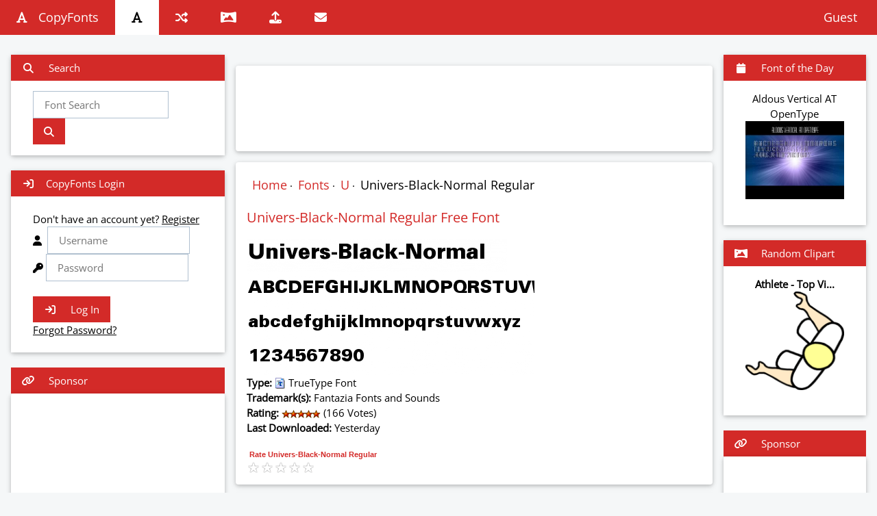

--- FILE ---
content_type: text/html;charset=UTF-8
request_url: https://copyfonts.com/fonts/univers-black-normal.html
body_size: 11232
content:
<!DOCTYPE html>
<html>
<head>

<title>Univers-Black-Normal Regular Font - copyfonts.com</title>
<meta name="Description" content="Experience the Univers-Black-Normal Regular font on Windows, Mac, and Linux with our instant preview feature. See how Univers-Black-Normal Regular looks with your custom text! Download now!" />
<meta name="Keywords" content="Font preview,Univers-Black-Normal Regular font,Windows font preview,Mac font preview,Linux font preview,Custom text preview,Font display,Text visualization,Typeface preview,Instant font preview,Font testing,Font compatibility,Text rendering,Font visualization tool,Font exploration,Univers-Black-Normal Regular typeface preview,Text customization,Font testing tool,Univers-Black-Normal Regular font display,Typography preview. ">
    <!-- <style>
        .custom-select {
            position: relative;
            width: 200px;
        }

        .custom-select select {
            display: none;
        }

        .custom-select .select-box {
            display: flex;
            align-items: center;
            border: 1px solid #ccc;
            padding: 5px;
            cursor: pointer;
        }

        .custom-select .select-box img {
            width: 30px;
            height: 30px;
            margin-right: 10px;
        }

        .custom-select .options {
            position: absolute;
            top: 100%;
            left: 0;
            right: 0;
            display: none;
            flex-direction: column;
            border: 1px solid #ccc;
        }

        .custom-select .options div {
            padding: 5px;
            cursor: pointer;
        }

        .custom-select .options div:hover {
            background-color: #f0f0f0;
        }
    </style>

-->
<script type="application/ld+json">
{
  "@context": "http://schema.org",
  "@type": "SoftwareApplication",
  "name": "Univers-Black-Normal Regular",
  "url": "/fonts/univers-black-normal.html",
  "aggregateRating":{
    "@type":"AggregateRating",
    "ratingValue":"5",
    "ratingCount":"166"},
    "bestRating": "5",
    "worstRating": "1"
  }</script>
  <link href="/player.css" rel="stylesheet"><script src="/viewer.js"></script><script src="/js/rate.js"></script><link rel="stylesheet" type="text/css" href="/jquery-ui.css"/>
<meta charset="UTF-8">
<meta name="viewport" content="width=device-width, initial-scale=1">
<meta name="theme-color" content="#d32a28"/>
<script type="text/javascript" src="/js/jquery.js"></script>
<script type="text/javascript" src="/js/jqueryui.js"></script>
<link rel="shortcut icon" href="/favicon.ico" type="image/x-icon">
<link rel="icon" href="/favicon.ico" type="image/x-icon">
<link rel="canonical" href="https://copyfonts.com/fonts/univers-black-normal.html" />
<link rel="stylesheet" href="/css/style.css"><link rel="stylesheet" href="/css/theme.css">
<style type="text/css">@font-face {font-family:Open Sans;font-style:normal;font-weight:400;src:url(/cf-fonts/s/open-sans/5.0.20/vietnamese/400/normal.woff2);unicode-range:U+0102-0103,U+0110-0111,U+0128-0129,U+0168-0169,U+01A0-01A1,U+01AF-01B0,U+0300-0301,U+0303-0304,U+0308-0309,U+0323,U+0329,U+1EA0-1EF9,U+20AB;font-display:swap;}@font-face {font-family:Open Sans;font-style:normal;font-weight:400;src:url(/cf-fonts/s/open-sans/5.0.20/hebrew/400/normal.woff2);unicode-range:U+0590-05FF,U+200C-2010,U+20AA,U+25CC,U+FB1D-FB4F;font-display:swap;}@font-face {font-family:Open Sans;font-style:normal;font-weight:400;src:url(/cf-fonts/s/open-sans/5.0.20/latin/400/normal.woff2);unicode-range:U+0000-00FF,U+0131,U+0152-0153,U+02BB-02BC,U+02C6,U+02DA,U+02DC,U+0304,U+0308,U+0329,U+2000-206F,U+2074,U+20AC,U+2122,U+2191,U+2193,U+2212,U+2215,U+FEFF,U+FFFD;font-display:swap;}@font-face {font-family:Open Sans;font-style:normal;font-weight:400;src:url(/cf-fonts/s/open-sans/5.0.20/greek/400/normal.woff2);unicode-range:U+0370-03FF;font-display:swap;}@font-face {font-family:Open Sans;font-style:normal;font-weight:400;src:url(/cf-fonts/s/open-sans/5.0.20/latin-ext/400/normal.woff2);unicode-range:U+0100-02AF,U+0304,U+0308,U+0329,U+1E00-1E9F,U+1EF2-1EFF,U+2020,U+20A0-20AB,U+20AD-20CF,U+2113,U+2C60-2C7F,U+A720-A7FF;font-display:swap;}@font-face {font-family:Open Sans;font-style:normal;font-weight:400;src:url(/cf-fonts/s/open-sans/5.0.20/greek-ext/400/normal.woff2);unicode-range:U+1F00-1FFF;font-display:swap;}@font-face {font-family:Open Sans;font-style:normal;font-weight:400;src:url(/cf-fonts/s/open-sans/5.0.20/cyrillic-ext/400/normal.woff2);unicode-range:U+0460-052F,U+1C80-1C88,U+20B4,U+2DE0-2DFF,U+A640-A69F,U+FE2E-FE2F;font-display:swap;}@font-face {font-family:Open Sans;font-style:normal;font-weight:400;src:url(/cf-fonts/s/open-sans/5.0.20/cyrillic/400/normal.woff2);unicode-range:U+0301,U+0400-045F,U+0490-0491,U+04B0-04B1,U+2116;font-display:swap;}</style>
<link rel="stylesheet" href="//cdnjs.cloudflare.com/ajax/libs/font-awesome/6.4.2/css/all.min.css">
<link rel="stylesheet" type="text/css" href="/jquery-ui.css" />
<script type="application/ld+json">{"@context": "http://schema.org","@type": "WebSite","url": "https://copyfonts.com/","potentialAction": { "@type": "SearchAction", "target": "https://copyfonts.com/search/{search_term_string}/", "query-input": "required name=search_term_string" }}</script>    
<script type="e0a3707e2a808368cbcb4079-text/javascript">
(adsbygoogle = window.adsbygoogle || []).push({
google_ad_client: "ca-pub-9601603498871760",
enable_page_level_ads: true
});
</script>
</head>

<body class="dg-theme-l5" ><a name="top"></a><!-- Navbar -->
<div class="dg-top">
<div class="dg-bar dg-theme-d2 dg-left-align dg-large"><a class="dg-bar-item dg-button dg-hide-medium dg-hide-large dg-right dg-padding-large dg-hover-white dg-large dg-theme-d2" href="#" onclick="openNav()"><i class="fa fa-bars"></i></a> <a href="/" class="dg-bar-item dg-button dg-padding-large "><i class="fa fa-font dg-margin-right"></i>CopyFonts</a><a href="/fonts/" class="dg-bar-item dg-button dg-hide-small dg-padding-large  dg-white dg-hover-white" title="Fonts"><i class="fa fa-font"></i></a> 
<a href="/random.html" class="dg-bar-item dg-button dg-hide-small dg-padding-large" title="Random Font"><i class="fa fa-random"></i></a> 
<a href="/clipart/" class="dg-bar-item dg-button dg-hide-small dg-padding-large " title="Clip Art"><i class="fa fa-panorama"></i></a> 
<a href="/upload/" class="dg-bar-item dg-button dg-hide-small dg-padding-large " title="Upload"><i class="fa fa-upload"></i></a>    
<a href="/contact/" class="dg-bar-item dg-button dg-hide-small dg-padding-large " title="Contact"><i class="fa fa-envelope"></i></a>


<a href="/register.html" class="dg-bar-item dg-button dg-hide-small dg-right dg-padding-large dg-hover-white" title="Browsing as Guest User">Guest <i class="fa fa-user-circle-o"></i></a></div></div>
<!-- Navbar on small screens --><div id="navDemo" class="dg-bar-block dg-theme-d2 dg-hide dg-hide-large dg-hide-medium dg-large"><a href="#" class="dg-bar-item dg-button dg-padding-large"></a><br/><a href="/fonts/" class="dg-bar-item dg-button dg-padding-large">Fonts</a><a href="/clipart/" class="dg-bar-item dg-button dg-padding-large">Clip Art</a><a href="/upload/" class="dg-bar-item dg-button dg-padding-large">Upload</a><a href="/contact/" class="dg-bar-item dg-button dg-padding-large">Contact</a></div>
<!-- Page Container --><div class="dg-container dg-content" style="max-width:1400px;margin-top:80px">    
  <!-- The Grid --><div class="dg-row">
    <!-- Left Column --><div class="dg-col m3">
    <!-- Search --><div class="dg-card dg-round">
        <div class="dg-white"> 
          <button onclick="AccordionFunc('Demo3')" class="dg-button dg-block dg-theme-l1 dg-left-align"><i class="fa fa-search fa-fw dg-margin-right"></i> Search </button>
          <div id="Demo3" class="dg-container">
        <div class="dg-container">
        <p>
<form action="/search.html" method="get">
          <input placeholder="Font Search" type="text" value="" name="q" id="q" class="dg-border dg-padding" required="required" style="width:80%">
<button class="dg-button dg-theme" type="submit" id="search-button"><i class="fa fa-search"></i></button></form></p>
</div>
          </div>
        </div>      
      </div> <br/> <!-- Quickseach --> 
       <div class="dg-card dg-round">
        <div class="dg-white"> 
          <button onclick="AccordionFunc('Demo2')" class="dg-button dg-block dg-theme-l1 dg-left-align"><i class="fa fa-sign-in fa-fw dg-margin-right"></i>CopyFonts Login</button>
          <br/><div id="Demo2" class="dg-container">
       <div class="dg-container">
        
         <form action="/login.html" method="post">
         Don't have an account yet? <a href="/register.html">Register</a>
  <div class="input-container">
    <i class="fa fa-user icon"></i>&nbsp;
    <input type="text" placeholder="Username" class="dg-border dg-padding" name="username" required="required">
  </div>
  <div class="input-container">
    <i class="fa fa-key icon"></i>
    <input type="password" placeholder="Password" class="dg-border dg-padding" name="password" required="required">
  </div>
    <div class="input-container dg-center">
<!--    <input type="checkbox" class="dg-border dg-padding" name="persist" value="true" checked>  <label for="persists"> Remember me</label><br>-->
  </div>
<br/>
  <button type="submit" class="dg-button dg-theme"><i class="fa fa-sign-in fa-fw dg-margin-right"></i> Log In</button> <br/> <a href="/forgot.html">Forgot Password?</a> <br/><br/>
</form>
        </div>
         </div>
          </div>
          </div>
         <br/>      <!-- Profile 
      <div class="dg-card dg-round dg-white">
        <div class="dg-container">
         <h4 class="dg-center">My Profile</h1>
         <p class="dg-center"><img src="/img/avatar.png" class="dg-circle" style="height:106px;width:106px" alt="Avatar"></p>
         <hr>
         <p><i class="fa fa-id-card-o fa-fw dg-margin-right dg-text-theme"></i> RetroGamer</p>
         <p><img src="/img/flags/US.gif" class="dg-margin-right dg-text-theme"> &nbsp;</p>
      <p><i class="fa fa-birthday-cake fa-fw dg-margin-right dg-text-theme"></i> April 1, 1988</p>
        </div>
      </div>
      <br/>
     
            <div class="dg-card dg-round">
        <div class="dg-white"> 
          <button onclick="AccordionFunc('Demo3')" class="dg-button dg-block dg-theme-l1 dg-left-align"><i class="fa fa-users fa-fw dg-margin-right"></i> My Favorites</button>
          <div id="Demo3" class="dg-container">
         <div class="dg-row-padding">
         <br/>
           <div class="dg-half">
             <img src="/img/12065.gif" style="width:100%" class="dg-margin-bottom">
           </div>
         </div>
          </div>
        </div>      
      </div> 
       -->
      <!-- Accordion
      <div class="dg-card dg-round">
        <div class="dg-white">
          <button onclick="AccordionFunc('Demo1')" class="dg-button dg-block dg-theme-l1 dg-left-align"><i class="fa fa-circle-o-notch fa-fw dg-margin-right"></i> My Groups</button>
          <div id="Demo1" class="dg-hide dg-container">
            <p>Some text..</p>
          </div>
          <button onclick="AccordionFunc('Demo2')" class="dg-button dg-block dg-theme-l1 dg-left-align"><i class="fa fa-calendar-check-o fa-fw dg-margin-right"></i> My Events</button>
          <div id="Demo2" class="dg-hide dg-container">
            <p>Some other text..</p>
          </div>
          <button onclick="AccordionFunc('Demo3')" class="dg-button dg-block dg-theme-l1 dg-left-align"><i class="fa fa-users fa-fw dg-margin-right"></i> My Favorites</button>
          <div id="Demo3" class="dg-hide dg-container">
         <div class="dg-row-padding">
         <br/>
           <div class="dg-half">
             <img src="/img/12065.gif" style="width:100%" class="dg-margin-bottom">
           </div>
         </div>
          </div>
        </div>      
      </div> -->    
<button class="dg-button dg-block dg-theme-l1 dg-left-align"><i class="fa fa-link fa-fw dg-margin-right"></i> Sponsor </button><div class="dg-card dg-round dg-white dg-padding-16 dg-center">
        <p><script async src="https://pagead2.googlesyndication.com/pagead/js/adsbygoogle.js?client=ca-pub-9601603498871760"
     crossorigin="anonymous"></script>
<!-- responsive -->
<ins class="adsbygoogle"
     style="display:block"
     data-ad-client="ca-pub-9601603498871760"
     data-ad-slot="7077888809"
     data-ad-format="auto"
     data-full-width-responsive="true"></ins>
<script>
     (adsbygoogle = window.adsbygoogle || []).push({});
</script></p>
      </div>
      <br/>
    <!-- End Left Column --></div>
    
    <!-- Middle Column -->
    <div class="dg-col m7">
<div class="dg-container dg-card dg-white dg-round dg-margin">
<p align="center"><script type="text/javascript"><!--
google_ad_client = "ca-pub-9601603498871760";
google_ad_slot = "9773647470";
google_ad_width = 728;
google_ad_height = 90;
//-->
</script>
<script type="text/javascript" src="https://pagead2.googlesyndication.com/pagead/show_ads.js">
</script></p>
</div>      
      
      <div class="dg-container dg-card dg-white dg-round dg-margin">

        <ul class="breadcrumb">
  <li><a href="/">Home</a></li>&nbsp;&middot;&nbsp;
  <li><a href="/fonts/">Fonts</a></li>&nbsp;&middot;&nbsp;
  <li><a href="/fonts/u/">U</a></li>&nbsp;&middot;&nbsp;
  <li>Univers-Black-Normal Regular</li>
</ul>
<h1>Univers-Black-Normal Regular Free Font </h1>
<p>
<img border="0" src="/img/fonts/title/105000.gif" title="Univers-Black-Normal Regular Font" alt="Univers-Black-Normal Regular Font"/></a><br/>
	<img border="0" src="/img/fonts/text/i/105000.gif" title="Univers-Black-Normal Regular Font" alt="Univers-Black-Normal Regular Font"/><br/>
	<img border="0" src="/img/fonts/text/ii/105000.gif" title="Univers-Black-Normal Regular Font" alt="Univers-Black-Normal Regular Font"/><br/>
	<img border="0" src="/img/fonts/text/iii/105000.gif" title="Univers-Black-Normal Regular Font" alt="Univers-Black-Normal Regular Font"/><br/>

<strong>Type: </strong><img src='/img/icons/ttf.gif'>  TrueType Font<br/>
<strong>Trademark(s):</strong>  Fantazia Fonts and Sounds<br/>
<strong>Rating:</strong>&nbsp;<img src="/images/stars/5.0.gif" alt="Univers-Black-Normal has a 5.0 star rating" title="Univers-Black-Normal has a 5.0 star rating" height="12" width="57"> (166 Votes)
<br/><strong>Last Downloaded:</strong> Yesterday
<div id="dv34798">
&nbsp;<strong><span id="ra34798" class="cgr">Rate Univers-Black-Normal Regular</span></strong>
<ul class="srating">
<li><a href="javascript:void(0)" onmouseover="document.getElementById('ra34798').innerHTML='Terrible - 1 star'"  onmouseout="document.getElementById('ra34798').innerHTML='Rate Univers-Black-Normal Regular'" title="Terrible - 1 star" class="onestar" onclick="sndRating('34798','1');return false">1</a></li>
<li><a href="javascript:void(0)" onmouseover="document.getElementById('ra34798').innerHTML='Fair - 2 stars'" onmouseout="document.getElementById('ra34798').innerHTML='Rate Univers-Black-Normal Regular'"  title="Fair - 2 stars" class="twostars" onclick="sndRating('34798','2');return false">2</a></li>
<li><a href="javascript:void(0)" onmouseover="document.getElementById('ra34798').innerHTML='OK - 3 stars'" onmouseout="document.getElementById('ra34798').innerHTML='Rate Univers-Black-Normal Regular'" title="OK - 3 stars" class="threestars" onclick="sndRating('34798','3');return false">3</a></li>
<li><a href="javascript:void(0)" onmouseover="document.getElementById('ra34798').innerHTML='Good - 4 stars'" onmouseout="document.getElementById('ra34798').innerHTML='Rate Univers-Black-Normal Regular'" title="Good - 4 stars" class="fourstars" onclick="sndRating('34798','4');return false">4</a></li>
<li><a href="javascript:void(0)" onmouseover="document.getElementById('ra34798').innerHTML='Excellent - 5 stars'" onmouseout="document.getElementById('ra34798').innerHTML='Rate Univers-Black-Normal Regular'" title="Excellent - 5 stars" class="fivestars" onclick="sndRating('34798','5');return false">5</a></li>
</ul> 
</div>
</p></div>      <div class="dg-container dg-card dg-white dg-round dg-margin">

<h1>Univers-Black-Normal Regular Font Preview</h1>
<p><div class="target target_2" style="max-height: 460px;"><img src="/previewpad/univers-black-normal-font-preview.gif" rel:animated_src="/previewpad/univers-black-normal-font-preview.gif" alt="Univers-Black-Normal Regular animated font preview" title="Univers-Black-Normal Regular animated font preview" height="442" width="370" /></div>
<script>document.addEventListener("DOMContentLoaded", function(event) {lc_gif_player('.target_2', false, '', ['fullscreen']);});</script></div></p>
      <div class="dg-container dg-card dg-white dg-round dg-margin">
<script>function GetPreview(){var t = document.getElementById("txt").value;var s = document.getElementById("z").value;var c = document.getElementById("c").value;pimg = document.getElementById("ImgPreview");pimg.src="/img/custom-text/" + s + "/" + t + "-105000" + c +".gif"}
function preventEnterKey(e) {
    if (e.key === 'Enter') {
        e.preventDefault(); 
        GetPreview(); 
    }
}</script>

<h1>Univers-Black-Normal Regular Custom Text</h1>
<a name="preview"></a>
<form method="post"><p><img name="ImgPreview" id="ImgPreview" src="/img/spacer.gif"/><br/>
<input type="text" name="txt" id="txt" onKeyDown="preventEnterKey(event)" onKeyUp="GetPreview();" placeholder="Start typing to preview">    
<select name="c" id="c" onChange="GetPreview();">
<option value="" selected 
style="background-color: Black;color: #FFFFFF;">Black</option>
<option value="z"  
style="background-color: #808080;">Grey</option>
<option value="v"  
style="background-color: #ffffff;">White</option>
<option value="r"  
style="background-color: #FF0000;">Red</option>
<option value="y"  
style="background-color: #FFF719;">Yellow</option>
<option value="k" 
 style="background-color: #FF0080;">Pink</option>
<option value="g" 
 style="background-color: #33FF00;">Green</option>
<option value="p"  
style="background-color: #663399;">Purple</option>
<option value="o"  
style="background-color: #FF9900;">Orange</option>
<option value="b"  
style="background-color: #2c8fc8;">Blue</option>
<option value="f"  
style="background-color: #964B00;">Brown</option>
</select> 
<select name="z" id="z" onChange="GetPreview();">
<option value="1">Small</option>
<option value="0" selected>Medium</option>
<option value="2">Large</option>
</select><br/></p></form></p></form>
</div>
      <div class="dg-container dg-card dg-white dg-round dg-margin">

<h1>Download Univers-Black-Normal Regular Font</h1>
<p>Free Font Download: <strong>Univers-Black-Normal Regular Font</strong><br/>
<p><a name="download" href="/download/univers-black-normal.html" alt="Download Univers-Black-Normal Regular" title="Download Univers-Black-Normal Regular"><i class="fa-solid fa-download" alt="Download Univers-Black-Normal Regular" title="Download Univers-Black-Normal Regular"></i></a>&nbsp;&nbsp;<a name="download" href="/download/univers-black-normal.html" alt="Download  Univers-Black-Normal Regular" title="Download  Univers-Black-Normal Regular">Download Univers-Black-Normal Regular</a>  (28 KB)<script async src="//pagead2.googlesyndication.com/pagead/js/adsbygoogle.js"></script>
<!-- responsive -->
<ins class="adsbygoogle"
     style="display:block"
     data-ad-client="ca-pub-9601603498871760"
     data-ad-slot="7077888809"
     data-ad-format="auto"></ins>
<script>
(adsbygoogle = window.adsbygoogle || []).push({});
</script></p>

<!--<img height="50" width="32" src="[data-uri]" border="0"/>

<img height="50" width="32" src="[data-uri]" border="0" />-->
</div>

      <div class="dg-container dg-card dg-white dg-round dg-margin">
<h1>Share Univers-Black-Normal Regular Free Font</h1>
<table width="100%">
<tbody>
<tr>
<td class="left">Short URL</td>
<td class="right"><input type="text" value="https://copyfonts.com/Qhtsrr" size="70" style="width: 300px;" id="shortlink" onclick="highlight(this);" readonly></td>
</tr>
<tr>
<td class="left">Permalink URL</td>
<td class="right"><input type="text" value="https://copyfonts.com/fonts/univers-black-normal.html" id="permalink" size="70" style="width: 300px;"  onclick="highlight(this);" readonly></td>
</tr>
<tr>
<td class="left">Standard HREF Link Code</td>
<td class="right"><input type="text" value="<a href='https://copyfonts.com/fonts/univers-black-normal.html' title='Univers-Black-Normal Regular Font Download - copyfonts.com'>Univers-Black-Normal Regular Font Download - copyfonts.com</a>"  onclick="highlight(this);" size="70" style="width: 300px;" id="hreflink" readonly></td>
</tr>
<tr>
<td class="left">Standard QR Link Code</td>
<td class="right"><img src="/images/qr/htsrr.png"></tr><tr>
<td class="left"></td>
<td class="right"><div id="copyclip" style="visibility: hidden;"><strong style="color:#639;">Copied to clipboard!</strong></div></td>
</tr>
<tr>
</tr>
</tbody>
</table>
<script src="/js/copyclick.js"></script></div>

   <div class="dg-container dg-card dg-white dg-round dg-margin">
   <a name="comments"></a>  <h1>Univers-Black-Normal Regular Comments</h1>
   <p>No comments have been posted about Univers-Black-Normal. Why not be the first to post a comment about Univers-Black-Normal.</p>
      
<hr><h1>Post your comment</h1>
<p><form method="post" action="/comments/post/">
<input type="hidden" name="reply" value="0">
<input type="hidden" name="action" value="post">
<input type="hidden" name="forum" value="34798">
Subject:
<input type="text" name="title" style="width:100%" value="" maxlength="50" required="required"><br/>
Message:
<textarea maxlength="1000" onkeyup="CountIt(this.value)" name="text" cols="27" rows="5" required="required" style="width:100%"></textarea>
<br/><span id="numchars">0/1000</span> characters<br/><br/>
<button name="submit" id="submit" type="submit" class="dg-button dg-theme"><i class="fa fa-pencil"></i> Post Comment</button> <button name="reset" id="reset" type="reset" class="dg-button dg-theme"><i class="fa fa-times"></i> Clear</button> </p>

<script>
function CountIt(str) {
	var lng = str.length;
	document.getElementById("numchars").innerHTML = lng + '/1000';
}
</script></div>

      <div class="dg-container dg-card dg-white dg-round dg-margin">

<h1><a href="/fonts/funkhouse.html"><img alt="Funkhouse Font" title="Funkhouse Font" border="0" src="/img/fonts/title/40777.gif" height="50" width="380" /></a>
<a href="/fonts/ms-pmincho.html"><img alt="MS PMincho Font" title="MS PMincho Font" border="0" src="/img/fonts/title/76682.gif" height="50" width="380" /></a>
<a href="/fonts/adagiopro-regular-opentype.html"><img alt="Adagio Pro Font" title="Adagio Pro Font" border="0" src="/img/fonts/title/106759.gif" height="50" width="380" /></a>
<a href="/fonts/adagescriptjf.html"><img alt="AdageScriptJF Font" title="AdageScriptJF Font" border="0" src="/img/fonts/title/83693.gif" height="50" width="380" /></a>
<a href="/fonts/actstern-plain.html"><img alt="ACTStern Font" title="ACTStern Font" border="0" src="/img/fonts/title/83667.gif" height="50" width="380" /></a>
<a href="/fonts/acroterion-jf.html"><img alt="AcroterionJF Font" title="AcroterionJF Font" border="0" src="/img/fonts/title/83594.gif" height="50" width="380" /></a>
<a href="/fonts/across-the-stars.html"><img alt="Across The Stars Font" title="Across The Stars Font" border="0" src="/img/fonts/title/83593.gif" height="50" width="380" /></a>
<a href="/fonts/acropolis-regular.html"><img alt="Acropolis Font" title="Acropolis Font" border="0" src="/img/fonts/title/83586.gif" height="50" width="380" /></a>
<a href="/fonts/acro.html"><img alt="Acro Font" title="Acro Font" border="0" src="/img/fonts/title/83585.gif" height="50" width="380" /></a>
<a href="/fonts/achispado-lt-std-1-opentype.html"><img alt="Achispado LT Std Font" title="Achispado LT Std Font" border="0" src="/img/fonts/title/106730.gif" height="50" width="380" /></a>
<a href="/fonts/daytrippernf.html"><img alt="DayTripperNF Font" title="DayTripperNF Font" border="0" src="/img/fonts/title/25273.gif" height="50" width="380" /></a>
<a href="/fonts/bailey-opentype.html"><img alt="Bailey Font" title="Bailey Font" border="0" src="/img/fonts/title/109974.gif" height="50" width="380" /></a>
<a href="/fonts/garamond-roman.html"><img alt="Garamond Font" title="Garamond Font" border="0" src="/img/fonts/title/98036.gif" height="50" width="380" /></a>
<a href="/fonts/pro-block.html"><img alt="Pro-Block Font" title="Pro-Block Font" border="0" src="/img/fonts/title/210225.gif" height="50" width="380" /></a>
<a href="/fonts/asylum-2.html"><img alt="Asylum 2 Font" title="Asylum 2 Font" border="0" src="/img/fonts/title/90512.gif" height="50" width="380" /></a>
</h1>
<p> </p>



     </div>
     </div>
    
      
   
 <!-- Right Column --><div class="dg-col m2">
    
    <!--related fonts -->
        
    <div class="dg-card dg-round">
<div class="dg-white">
<button class="dg-button dg-block dg-theme-l1 dg-left-align"><i class="fa fa-calendar fa-fw dg-margin-right"></i> Font of the Day </button>
<div id="Demo3" class="dg-container">
<div class="dg-container dg-center">
<p>Aldous Vertical AT OpenType<br/><a href="/fonts/aldous-vertical-at-opentype.html"><img style="width:100%;" alt="Aldous Vertical AT OpenType font" title="Aldous Vertical AT OpenType font" border="0" src="/images/fotd/aldous-vertical-at-opentype_445714.jpg"/></a><!--<br/><a href="/download/aldous-vertical-at-opentype.html"><img alt="Aldous Vertical AT OpenType font" border="0" src="[data-uri]"/></a>&nbsp;&nbsp;<a href="/download/aldous-vertical-at-opentype.html">Download Aldous Vertical AT OpenType font</a><br/><br/>--></p><br /> 
</div>
</div>
</div>
</div> <br /> 
    
  
      <!-- random clipart-->
        <div class="dg-card dg-round">
<div class="dg-white">
<button class="dg-button dg-block dg-theme-l1 dg-left-align"><i class="fa fa-panorama fa-fw dg-margin-right"></i> Random Clipart </button>
<div id="Demo3" class="dg-container">
<div class="dg-container dg-center">
<p><p><strong>Athlete - Top Vi...</strong><br/><a href="/clipart/image/17891.html"><img src="/clipart/svg/506C8225F6B7DAF37830423D4DB40B71.png" style="width:100%;" alt="Athlete - Top View 1 Clip Art" title="Athlete - Top View 1 Clip Art" ></a></p>
</p><br /> 
</div>
</div>
</div>
</div> <br />  <button class="dg-button dg-block dg-theme-l1 dg-left-align"><i class="fa fa-link fa-fw dg-margin-right"></i> Sponsor </button>
   
      <div class="dg-card dg-round dg-white dg-padding-16 dg-center">
        <p><script async src="https://pagead2.googlesyndication.com/pagead/js/adsbygoogle.js?client=ca-pub-9601603498871760"
     crossorigin="anonymous"></script>
<!-- vert -->
<ins class="adsbygoogle"
     style="display:block"
     data-ad-client="ca-pub-9601603498871760"
     data-ad-slot="8216738694"
     data-ad-format="auto"
     data-full-width-responsive="true"></ins>
<script>
     (adsbygoogle = window.adsbygoogle || []).push({});
</script></p>
      </div>
      <br/> <!--
      <div class="dg-card dg-round dg-white dg-padding-32 dg-center">
        <p><i class="fa fa-bug dg-xxlarge"></i></p>
      </div>-->
    <!-- End Right Column --></div><!-- End Grid --></div>
<!-- End Page Container --></div><br/><!-- Footer -->
<footer class="dg-container dg-theme-d3 dg-padding-16"><div align="center"><p><a href="#top" title="Return to top of page">&#94; Top</a> | <a href="/disclaimer/" title="CopyFonts.com Disclaimer">Disclaimer</a> | <a href="/cookies/" title="CopyFonts.com Cookie Policy">Cookies</a> | <a href="/contact/" title="Contact dosgamer.com">Contact</a></p></div></footer>
<footer class="dg-container dg-theme-d5"><div align="center"><p><a href="//dosgamer.com" alt="Play Retro Games" title="Play Retro Games">Play Retro Games</a> |  <a href="//vbcoders.com" alt="Visual Basic Source Code" title="Visual Basic Source Code">VB Code</a><br/><br/>Proudly NOT powered by WordPress.</p><p>&copy; 2026&nbsp;MMXXVI
 copyfonts.com. S&#x1ea3;n xu&#x1ea5;t t&#x1ea1;i Anh! Rendered in: 0.24 Seconds.
</p></div></footer>
<script src="/js/jqfuncs.js"></script>
<script src="/js/funcs.js"></script>
<script src="/tk/count.js"></script><script>logstats(3,0,"/tk/");</script><noscript><img src="/tk/?id=3&referrer=&LocationURL=https://copyfonts.com/fonts/univers-black-normal.html&js=0" height="0" width="0"></noscript>
<script defer src="https://static.cloudflareinsights.com/beacon.min.js/vcd15cbe7772f49c399c6a5babf22c1241717689176015" integrity="sha512-ZpsOmlRQV6y907TI0dKBHq9Md29nnaEIPlkf84rnaERnq6zvWvPUqr2ft8M1aS28oN72PdrCzSjY4U6VaAw1EQ==" data-cf-beacon='{"version":"2024.11.0","token":"66855fda0f0143c8b0b5dc61f1da7def","r":1,"server_timing":{"name":{"cfCacheStatus":true,"cfEdge":true,"cfExtPri":true,"cfL4":true,"cfOrigin":true,"cfSpeedBrain":true},"location_startswith":null}}' crossorigin="anonymous"></script>
</body>
</html>
    

--- FILE ---
content_type: text/html; charset=utf-8
request_url: https://www.google.com/recaptcha/api2/aframe
body_size: 265
content:
<!DOCTYPE HTML><html><head><meta http-equiv="content-type" content="text/html; charset=UTF-8"></head><body><script nonce="8PrayGtroNrvOsvQ3x8b4g">/** Anti-fraud and anti-abuse applications only. See google.com/recaptcha */ try{var clients={'sodar':'https://pagead2.googlesyndication.com/pagead/sodar?'};window.addEventListener("message",function(a){try{if(a.source===window.parent){var b=JSON.parse(a.data);var c=clients[b['id']];if(c){var d=document.createElement('img');d.src=c+b['params']+'&rc='+(localStorage.getItem("rc::a")?sessionStorage.getItem("rc::b"):"");window.document.body.appendChild(d);sessionStorage.setItem("rc::e",parseInt(sessionStorage.getItem("rc::e")||0)+1);localStorage.setItem("rc::h",'1768975550753');}}}catch(b){}});window.parent.postMessage("_grecaptcha_ready", "*");}catch(b){}</script></body></html>

--- FILE ---
content_type: text/css
request_url: https://copyfonts.com/css/theme.css
body_size: 6922
content:
.dg-theme-l5 {color:#000 !important; background-color:#f5f7f8 !important}
.dg-theme-l4 {color:#000 !important; background-color:#dfe5e8 !important}
.dg-theme-l3 {color:#000 !important; background-color:#becbd2 !important}
.dg-theme-l2 {color:#000 !important; background-color:#9eb1bb !important}
.dg-theme-l1 {color:#fff !important; background-color:#d32a28 !important}
.dg-theme-d1 {color:#fff !important; background-color:#57707d !important}
.dg-theme-d2 {color:#fff !important; background-color:#d32a28 !important}
.dg-theme-d3 {color:#fff !important; background-color:#d32a28 !important}
.dg-theme-d4 {color:#fff !important; background-color:#3a4b53 !important}
.dg-theme-d5 {color:#fff !important; background-color:#303e45 !important}
.dg-theme-light {color:#000 !important; background-color:#f5f7f8 !important}
.dg-theme-dark {color:#fff !important; background-color:#303e45 !important}
.dg-theme-action {color:#fff !important; background-color:#303e45 !important}
.dg-theme {color:#fff !important; background-color:#d32a28 !important}
.dg-text-theme {color:#d32a28 !important}
.dg-border-theme {border-color:#d32a28 !important}
.dg-hover-theme:hover {color:#fff !important; background-color:#d32a28 !important}
.dg-hover-text-theme:hover {color:#d32a28 !important}
.dg-hover-border-theme:hover {border-color:#d32a28 !important}
.ui-autocomplete-loading {
    background: white url("/images/throbber.gif") right center no-repeat;}
.rndFooterTable{
	display: table;
	width: 100%;
}
.rndFooterTableRow {
	display: table-row;
}
.rndFooterTableHeading {
	background-color: #EEE;
	display: table-header-group;
}
.rndFooterTableCell, .rndFooterTableHead {
	display: table-cell;
}
.rndFooterTableHeading {
	background-color: #EEE;
	display: table-header-group;
	font-weight: bold;
}
.rndFooterTableFoot {
	background-color: #EEE;
	display: table-footer-group;
	font-weight: bold;
}
.rndFooterTableBody {
	display: table-row-group;
}    
#captchawrap {
  margin-left: 10px;
}
#cimg {
  float: left;
  width: 125px;
  }
#cref {
  float: left;
  width: 150px;
  margin-left: 3px;
  font-size: 100%;
  margin: 0;
  padding: 0;
  text-align: left;
}
#cref a {
color: #000;
font-size: 90%;
margin: 0;
padding: 0 3px 0 3px;
text-decoration: none;
text-align: left;
}
#cref a:hover {
text-decoration: underline;
}
#capcleared {
  clear: both;
}
#capcleared input.button {
float: left;
width: 25%;
height: 32px;
font-size: 90%;
background-color: #d32a28;
color: white;
-webkit-appearance: none;
-moz-appearance: none;
appearance: none;
border: none;
text-transform: uppercase;
border-radius: 0;
}
#capcleared input.button:hover {
background-color: #282828;
color: white;
cursor: pointer;
}

html, body, h1, h2, h3, h4, h5 {font-family: "Open Sans", sans-serif}
/* Works on Firefox */
* {
  scrollbar-width: thin;
  scrollbar-color: #ffffff #d32a28;
}

/* Works on Chrome, Edge, and Safari */
*::-webkit-scrollbar {
  width: 20px;
}

*::-webkit-scrollbar-track {
  background: #d32a28;
}

*::-webkit-scrollbar-thumb {
  background-color: #ffffff;
  border-radius: 20px;
  border: 3px solid #ffffff;
}
.cgr{font-size:11px;color:#d32a28;font-family:ProximaNovaRegular,verdana,arial,helvetica,san-serif}.srating{list-style:none;margin:0;padding:0;width:100px;height:20px;position:relative;background:url([data-uri]) top left repeat-x}.srating li{padding:0;margin:0;float:left}.srating li a{display:block;width:20px;height:20px;text-decoration:none;text-indent:-9000px;z-index:20;position:absolute;padding:0;background-image:none}.srating li a:hover{background:url([data-uri]) 0 -20px repeat-x;z-index:1;left:0}.srating a.onestar{left:0}.srating a.onestar:hover{width:20px}.srating a.twostars{left:20px}.srating a.twostars:hover{width:40px}.srating a.threestars:hover{width:60px}.srating a.threestars{left:40px}.srating a.fourstars{left:60px}.srating a.fourstars:hover{width:80px}.srating a.fivestars{left:80px}.srating a.fivestars:hover{width:100px}
.cc-cookies { position:fixed; width: 100%; bottom: 0; padding: 5px; background: #282828; color: white; font-size: 90%; z-index: 99999; text-align: center; }
.cc-cookies a, .cc-cookies a:hover { color: #fff; text-decoration: underline; }
.cc-cookies a:hover { text-decoration: none; }
.cc-overlay { height: 100%; padding-top: 25%; }
.cc-cookies-error { float: left; width: 90%; text-align: center; margin: 1em 0 2em 0; background: #fff; padding: 2em 5%; border: 1px solid #ccc; font-size: 18px; color: #333; }
.cc-cookies a.cc-cookie-accept, .cc-cookies-error a.cc-cookie-accept, .cc-cookies a.cc-cookie-decline, .cc-cookies-error a.cc-cookie-decline, .cc-cookies a.cc-cookie-reset { display: inline-block; color: white; text-decoration: none; background:#d32a28; padding: 0.5em 0.75em; border-radius: 3px; box-shadow: 0 0 2px rgba(0,0,0,0.25); text-shadow: 0 -1px 0 rgba(0,0,0,0.35); -o-transition: background 0.5s ease-in; -webkit-transition: background 0.25s ease-in; -moz-transition: background 0.25s ease-in; }
.cc-cookies a.cc-cookie-decline, .cc-cookies-error a.cc-cookie-decline { background: #d32a28; margin-left: 0.5em; }
.cc-cookies a.cc-cookie-reset { background: #868ab5; }
.cc-cookies a:hover.cc-cookie-accept, .cc-cookies-error a:hover.cc-cookie-accept, .cc-cookies a:hover.cc-cookie-decline, .cc-cookies-error a:hover.cc-cookie-decline, .cc-cookies a:hover.cc-cookie-reset { background: #efece8; -o-transition: background 0.5s ease-in; -webkit-transition: background 0.25s ease-in; -moz-transition: background 0.25s ease-in; color: black;}
.cc-cookies-error a.cc-cookie-accept, .cc-cookies-error a.cc-cookie-decline { display: block; margin-top: 1em; }
.cc-cookies.cc-discreet { width: auto; padding: 0.5em 1em; left: auto; top: auto; }
.cc-cookies.cc-discreet a.cc-cookie-reset { background: none; text-shadow: none; padding: 0; text-decoration: underline; }
.cc-cookies.cc-discreet a:hover.cc-cookie-reset { text-decoration: none; }
.heart {
  fill: red;
  position: relative;
  top: 5px;
  width: 16px;
  animation: pulse 1s ease infinite;
}

@keyframes pulse {
  0% { transform: scale(1); }
  50% { transform: scale(1.3); }
  100% { transform: scale(1); }
}
.ui-autocomplete-loading {
    background: white url([data-uri]) right center no-repeat;
  }
ul.breadcrumb {
  padding: 4px 8px;
  list-style: none;
}
ul.breadcrumb li {
  display: inline;
  font-size: 18px;
}
ul.breadcrumb li+li:before {
  padding: 2px;
  color: black;
}
ul.breadcrumb li a {
  color: #d32a28;
  text-decoration: none;
}
ul.breadcrumb li a:hover {
  color: #d32a28;
  text-decoration: underline;
}

--- FILE ---
content_type: application/javascript
request_url: https://copyfonts.com/js/rate.js
body_size: 481
content:
var http = createRequestObject();
function createRequestObject()
{
var xmlhttp;
try
{
xmlhttp=new ActiveXObject("Msxml2.XMLHTTP");
}
catch(e)
{
try { xmlhttp=new ActiveXObject("Microsoft.XMLHTTP");}
catch(f) { xmlhttp=null; }
}
if(!xmlhttp&&typeof XMLHttpRequest!="undefined")
{
xmlhttp=new XMLHttpRequest();
}
return xmlhttp;
}
function sndRating(idnum,rateval)
{
var dvelement = document.getElementById('dv'+idnum);
dvelement.innerHTML = "<img src='[data-uri]'/>";
try
{
http.open('GET', '/rate.html?id='+idnum+'&rateval='+rateval);
http.onreadystatechange = handleResponseText;
http.send(null);
}
catch(e){}
finally{}
}
function handleResponseText()
{
try
{
if((http.readyState == 4)&& (http.status == 200))
{
var response = http.responseText;
var update = new Array();
if(response.indexOf('|') != -1)
{
update = response.split('|');
var drelement = document.getElementById('dv'+update[0]);
drelement.innerHTML ='<b><span id="voted" class="cgr">Thanks for your rating.</span></b>';
}
}
}
catch(e){alert("an error occured");}
finally{}
}